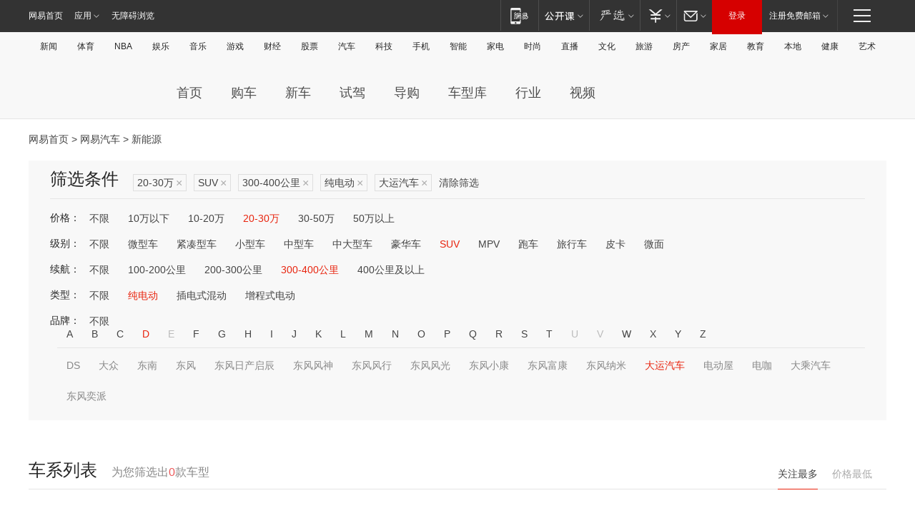

--- FILE ---
content_type: text/html;charset=GBK
request_url: http://product.auto.163.com/search_energy/brandName=20034@duration=300-400@energy=electric@price=20-30@type=suv/
body_size: 14010
content:
<!DOCTYPE HTML>
<!--[if IE 6 ]> <html id="ne_wrap" class="ne_ua_ie6 ne_ua_ielte8"> <![endif]-->
<!--[if IE 7 ]> <html id="ne_wrap" class="ne_ua_ie7 ne_ua_ielte8"> <![endif]-->
<!--[if IE 8 ]> <html id="ne_wrap" class="ne_ua_ie8 ne_ua_ielte8"> <![endif]-->
<!--[if IE 9 ]> <html id="ne_wrap" class="ne_ua_ie9"> <![endif]-->
<!--[if (gte IE 10)|!(IE)]><!--> <html id="ne_wrap"> <!--<![endif]-->
<head>
    <meta charset="gbk">
    <title>新能源_网易汽车</title>
    <link rel="dns-prefetch" href="//static.ws.126.net">
    <meta name="keywords" content="汽车,汽车网,买车,购车,评测,导购,报价,对比,口碑,汽车报价,国产汽车,大众汽车,丰田汽车,本田汽车,日产汽车," />
    <meta name="description" content="网易汽车_易乐车生活:为您提供最新最全汽车导购,汽车报价,汽车图片,汽车行情,汽车试驾,汽车评测,是服务于购车人群的汽车资讯门户" />
    <script>!function(){window.isNs9=document.documentElement.className.indexOf('ns9')!=-1,nsClsName=' ns12';if(isNs9){return};if(/\?narrow/.test(location.search)||screen.width/10<128&&document.documentElement.clientWidth==screen.width){isNs9=true;nsClsName=' ns9';}document.documentElement.className+=nsClsName;}()</script>
<link href="https://static.ws.126.net/163/f2e/auto/auto.base.2021.css?v7" rel="stylesheet" />
<script src="//static.ws.126.net/163/frontend/libs/antanalysis.min.js"></script>
<script src="//static.ws.126.net/163/frontend/antnest/NTM-3LSDEVVJ-1.js" async="async"></script>
<script src="//static.ws.126.net/f2e/lib/js/ne.js"></script>
<script src="//static.ws.126.net/cnews/js/ntes_jslib_1.x.js" charset="gb2312"></script>
<link href="//static.ws.126.net/163/f2e/auto/product_pc/elec_search//static/css/elec_search.css?ipzgcq" rel="stylesheet"/>
</head>
<body>
<!-- 公共黑色顶部 -->
<!-- /special/ntes_common_model/nte_commonnav2019.html -->



<link rel="stylesheet" href="https://static.ws.126.net/163/f2e/commonnav2019/css/commonnav_headcss-fad753559b.css"/>
<!-- urs -->
<script _keep="true" src="https://urswebzj.nosdn.127.net/webzj_cdn101/message.js" type="text/javascript"></script>
<div class="ntes_nav_wrap" id="js_N_NTES_wrap">
  <div class="ntes-nav" id="js_N_nav">
    <div class="ntes-nav-main clearfix">
            <div class="c-fl" id="js_N_nav_left">
        <a class="ntes-nav-index-title ntes-nav-entry-wide c-fl" href="https://www.163.com/" title="网易首页">网易首页</a>
        <!-- 应用 -->
        <div class="js_N_navSelect ntes-nav-select ntes-nav-select-wide ntes-nav-app  c-fl">
          <a href="https://www.163.com/#f=topnav" class="ntes-nav-select-title ntes-nav-entry-bgblack JS_NTES_LOG_FE">应用
            <em class="ntes-nav-select-arr"></em>
          </a>
          <div class="ntes-nav-select-pop">
            <ul class="ntes-nav-select-list clearfix">
              <li>
                <a href="https://m.163.com/newsapp/#f=topnav">
                  <span>
                    <em class="ntes-nav-app-newsapp">网易新闻</em>
                  </span>
                </a>
              </li>
              <li>
                <a href="https://open.163.com/#f=topnav">
                  <span>
                    <em class="ntes-nav-app-open">网易公开课</em>
                  </span>
                </a>
              </li>
              <li>
                <a href="https://daxue.163.com/offline/download.html">
                  <span>
                    <em class="ntes-nav-app-gaokaozhiyuan">网易高考智愿</em>
                  </span>
                </a>
              </li>
              <li>
                <a href="https://hongcai.163.com/?from=pcsy-button">
                  <span>
                    <em class="ntes-nav-app-hongcai">网易红彩</em>
                  </span>
                </a>
              </li>
              <li>
                <a href="https://u.163.com/aosoutbdbd8">
                  <span>
                    <em class="ntes-nav-app-yanxuan">网易严选</em>
                  </span>
                </a>
              </li>
              <li>
                <a href="https://mail.163.com/client/dl.html?from=mail46">
                  <span>
                    <em class="ntes-nav-app-mail">邮箱大师</em>
                  </span>
                </a>
              </li>
              <li class="last">
                <a href="https://study.163.com/client/download.htm?from=163app&utm_source=163.com&utm_medium=web_app&utm_campaign=business">
                  <span>
                    <em class="ntes-nav-app-study">网易云课堂</em>
                  </span>
                </a>
              </li>
            </ul>
          </div>
        </div>
      </div>
      <div class="c-fr">
        <!-- 片段开始 -->
        <div class="ntes-nav-quick-navigation">
          <a rel="noreferrer"class="ntes-nav-quick-navigation-btn" id="js_N_ntes_nav_quick_navigation_btn" target="_self">
            <em>快速导航
              <span class="menu1"></span>
              <span class="menu2"></span>
              <span class="menu3"></span>
            </em>
          </a>
          <div class="ntes-quicknav-pop" id="js_N_ntes_quicknav_pop">
            <div class="ntes-quicknav-list">
              <div class="ntes-quicknav-content">
                <ul class="ntes-quicknav-column ntes-quicknav-column-1">
                  <li>
                    <h3>
                      <a href="https://news.163.com">新闻</a>
                    </h3>
                  </li>
                  <li>
                    <a href="https://news.163.com/domestic">国内</a>
                  </li>
                  <li>
                    <a href="https://news.163.com/world">国际</a>
                  </li>
                  <li>
                    <a href="https://view.163.com">评论</a>
                  </li>
                  <li>
                    <a href="https://war.163.com">军事</a>
                  </li>
                  <li>
                    <a href="https://news.163.com/special/wangsansanhome/">王三三</a>
                  </li>
                </ul>
                <ul class="ntes-quicknav-column ntes-quicknav-column-2">
                  <li>
                    <h3>
                      <a href="https://sports.163.com">体育</a>
                    </h3>
                  </li>
                  <li>
                    <a href="https://sports.163.com/nba">NBA</a>
                  </li>
                  <li>
                    <a href="https://sports.163.com/cba">CBA</a>
                  </li>
                  <li>
                    <a href="https://sports.163.com/allsports">综合</a>
                  </li>
                  <li>
                    <a href="https://sports.163.com/zc">中超</a>
                  </li>
                  <li>
                    <a href="https://sports.163.com/world">国际足球</a>
                  </li>
                  <li>
                    <a href="https://sports.163.com/yc">英超</a>
                  </li>
                  <li>
                    <a href="https://sports.163.com/xj">西甲</a>
                  </li>
                  <li>
                    <a href="https://sports.163.com/yj">意甲</a>
                  </li>
                </ul>
                <ul class="ntes-quicknav-column ntes-quicknav-column-3">
                  <li>
                    <h3>
                      <a href="https://ent.163.com">娱乐</a>
                    </h3>
                  </li>
                  <li>
                    <a href="https://ent.163.com/star">明星</a>
                  </li>
                  <li>
                    <a href="https://ent.163.com/photo">图片</a>
                  </li>
                  <li>
                    <a href="https://ent.163.com/movie">电影</a>
                  </li>
                  <li>
                    <a href="https://ent.163.com/tv">电视</a>
                  </li>
                  <li>
                    <a href="https://ent.163.com/music">音乐</a>
                  </li>
                  <li>
                    <a href="https://ent.163.com/special/gsbjb/">稿事编辑部</a>
                  </li>
                  <li>
                    <a href="https://ent.163.com/special/focus_ent/">娱乐FOCUS</a>
                  </li>
                </ul>
                <ul class="ntes-quicknav-column ntes-quicknav-column-4">
                  <li>
                    <h3>
                      <a href="https://money.163.com">财经</a>
                    </h3>
                  </li>
                  <li>
                    <a href="https://money.163.com/stock">股票</a>
                  </li>
                  <li>
                    <a href="http://quotes.money.163.com/stock">行情</a>
                  </li>
                  <li>
                    <a href="https://money.163.com/ipo">新股</a>
                  </li>
                  <li>
                    <a href="https://money.163.com/finance">金融</a>
                  </li>
                  <li>
                    <a href="https://money.163.com/fund">基金</a>
                  </li>
                  <li>
                    <a href="https://biz.163.com">商业</a>
                  </li>
                  <li>
                    <a href="https://money.163.com/licai">理财</a>
                  </li>
                </ul>
                <ul class="ntes-quicknav-column ntes-quicknav-column-5">
                  <li>
                    <h3>
                      <a href="https://auto.163.com">汽车</a>
                    </h3>
                  </li>
                  <li>
                    <a href="https://auto.163.com/buy">购车</a>
                  </li>
                  <li>
                    <a href="https://auto.163.com/depreciate">行情</a>
                  </li>
                  <li>
                    <a href="http://product.auto.163.com">车型库</a>
                  </li>
                  <li>
                    <a href="https://auto.163.com/elec">新能源</a>
                  </li>
                  <li>
                    <a href="https://auto.163.com/news">行业</a>
                  </li>
                </ul>
                <ul class="ntes-quicknav-column ntes-quicknav-column-6">
                  <li>
                    <h3>
                      <a href="https://tech.163.com">科技</a>
                    </h3>
                  </li>
                  <li>
                    <a href="https://tech.163.com/telecom/">通信</a>
                  </li>
                  <li>
                    <a href="https://tech.163.com/it">IT</a>
                  </li>
                  <li>
                    <a href="https://tech.163.com/internet">互联网</a>
                  </li>
                  <li>
                    <a href="https://tech.163.com/special/chzt">特别策划</a>
                  </li>
                  <li>
                    <a href="https://tech.163.com/smart/">网易智能</a>
                  </li>
                  <li>
                    <a href="https://hea.163.com/">家电</a>
                  </li>
                </ul>
                <ul class="ntes-quicknav-column ntes-quicknav-column-7">
                  <li>
                    <h3>
                      <a href="https://fashion.163.com">时尚</a>
                    </h3>
                  </li>
                  <li>
                    <a href="https://baby.163.com">亲子</a>
                  </li>
                  <li>
                    <a href="https://fashion.163.com/art">艺术</a>
                  </li>
                </ul>
                <ul class="ntes-quicknav-column ntes-quicknav-column-8">
                  <li>
                    <h3>
                      <a href="https://mobile.163.com">手机</a>
                      <span>/</span>
                      <a href="https://digi.163.com/">数码</a>
                    </h3>
                  </li>
                  <li>
                    <a href="https://tech.163.com/special/ydhlw">移动互联网</a>
                  </li>
                  <li>
                    <a href="https://mobile.163.com/special/jqkj_list/">惊奇科技</a>
                  </li>
                  <li>
                    <a href="https://mobile.163.com/special/cpshi_list/">易评机</a>
                  </li>
                </ul>
                <ul class="ntes-quicknav-column ntes-quicknav-column-9">
                  <li>
                    <h3>
                      <a href="https://house.163.com">房产</a>
                      <span>/</span>
                      <a href="https://home.163.com">家居</a>
                    </h3>
                  </li>
                  <li>
                    <a href="https://bj.house.163.com">北京房产</a>
                  </li>
                  <li>
                    <a href="https://sh.house.163.com">上海房产</a>
                  </li>
                  <li>
                    <a href="https://gz.house.163.com">广州房产</a>
                  </li>
                  <li>
                    <a href="https://house.163.com/city">全部分站</a>
                  </li>
                  <li>
                    <a href="https://xf.house.163.com">楼盘库</a>
                  </li>
                  <li>
                    <a href="https://home.163.com/jiaju/">家具</a>
                  </li>
                  <li>
                    <a href="https://home.163.com/weiyu/">卫浴</a>
                  </li>
                </ul>
                <ul class="ntes-quicknav-column ntes-quicknav-column-10">
                  <li>
                    <h3>
                      <a href="https://travel.163.com">旅游</a>
                    </h3>
                  </li>
                  <li>
                    <a href="https://travel.163.com/outdoor">自驾露营</a>
                  </li>
                  <li>
                    <a href="https://travel.163.com/food">美食</a>
                  </li>
                </ul>
                <ul class="ntes-quicknav-column ntes-quicknav-column-11">
                  <li>
                    <h3>
                      <a href="https://edu.163.com">教育</a>
                    </h3>
                  </li>
                  <li>
                    <a href="https://edu.163.com/yimin">移民</a>
                  </li>
                  <li>
                    <a href="https://edu.163.com/liuxue">留学</a>
                  </li>
                  <li>
                    <a href="https://edu.163.com/en">外语</a>
                  </li>
                  <li>
                    <a href="https://edu.163.com/gaokao">高考</a>
                  </li>
                </ul>
                <div class="ntes-nav-sitemap">
                  <a href="https://sitemap.163.com/">
                    <i></i>查看网易地图</a>
                </div>
              </div>
            </div>
          </div>
        </div>
        <div class="c-fr">
          <div class="c-fl" id="js_N_navLoginBefore">
            <div id="js_N_navHighlight" class="js_loginframe ntes-nav-login ntes-nav-login-normal">
              <a href="https://reg.163.com/" class="ntes-nav-login-title" id="js_N_nav_login_title">登录</a>
              <div class="ntes-nav-loginframe-pop" id="js_N_login_wrap">
                <!--加载登陆组件-->
              </div>
            </div>
            <div class="js_N_navSelect ntes-nav-select ntes-nav-select-wide  JS_NTES_LOG_FE c-fl">
              <a class="ntes-nav-select-title ntes-nav-select-title-register" href="https://mail.163.com/register/index.htm?from=163navi&regPage=163">注册免费邮箱
                <em class="ntes-nav-select-arr"></em>
              </a>
              <div class="ntes-nav-select-pop">
                <ul class="ntes-nav-select-list clearfix" style="width:210px;">
                  <li>
                    <a href="https://reg1.vip.163.com/newReg1/reg?from=new_topnav&utm_source=new_topnav">
                      <span style="width:190px;">注册VIP邮箱（特权邮箱，付费）</span>
                    </a>
                  </li>
                  <li class="last JS_NTES_LOG_FE">
                    <a href="https://mail.163.com/client/dl.html?from=mail46">
                      <span style="width:190px;">免费下载网易官方手机邮箱应用</span>
                    </a>
                  </li>
                </ul>
              </div>
            </div>
          </div>
          <div class="c-fl" id="js_N_navLoginAfter" style="display:none">
            <div id="js_N_logined_warp" class="js_N_navSelect ntes-nav-select ntes-nav-logined JS_NTES_LOG_FE">
              <a class="ntes-nav-select-title ntes-nav-logined-userinfo">
                <span id="js_N_navUsername" class="ntes-nav-logined-username"></span>
                <em class="ntes-nav-select-arr"></em>
              </a>
              <div id="js_login_suggest_wrap" class="ntes-nav-select-pop">
                <ul id="js_logined_suggest" class="ntes-nav-select-list clearfix"></ul>
              </div>
            </div>
            <a class="ntes-nav-entry-wide c-fl" target="_self" id="js_N_navLogout">安全退出</a>
          </div>
        </div>
        <ul class="ntes-nav-inside">
          <li>
            <div class="js_N_navSelect ntes-nav-select c-fl">
              <a href="https://www.163.com/newsapp/#f=163nav" class="ntes-nav-mobile-title ntes-nav-entry-bgblack">
                <em class="ntes-nav-entry-mobile">移动端</em>
              </a>
              <div class="qrcode-img">
                <a href="https://www.163.com/newsapp/#f=163nav">
                  <img src="//static.ws.126.net/f2e/include/common_nav/images/topapp.jpg">
                </a>
              </div>
            </div>
          </li>
          <li>
            <div class="js_N_navSelect ntes-nav-select c-fl">
              <a id="js_love_url" href="https://open.163.com/#ftopnav0" class="ntes-nav-select-title ntes-nav-select-title-huatian ntes-nav-entry-bgblack">
                <em class="ntes-nav-entry-huatian">网易公开课</em>
                <em class="ntes-nav-select-arr"></em>
                <span class="ntes-nav-msg">
                  <em class="ntes-nav-msg-num"></em>
                </span>
              </a>
              <div class="ntes-nav-select-pop ntes-nav-select-pop-huatian">
                <ul class="ntes-nav-select-list clearfix">
                  <li>
                    <a href="https://open.163.com/ted/#ftopnav1">
                      <span>TED</span>
                    </a>
                  </li>
                  <li>
                    <a href="https://open.163.com/cuvocw/#ftopnav2">
                      <span>中国大学视频公开课</span>
                    </a>
                  </li>
                  <li>
                    <a href="https://open.163.com/ocw/#ftopnav3">
                      <span>国际名校公开课</span>
                    </a>
                  </li>
                  <li>
                    <a href="https://open.163.com/appreciation/#ftopnav4">
                      <span>赏课·纪录片</span>
                    </a>
                  </li>
                  <li>
                    <a href="https://vip.open.163.com/#ftopnav5">
                      <span>付费精品课程</span>
                    </a>
                  </li>
                  <li>
                    <a href="https://open.163.com/special/School/beida.html#ftopnav6">
                      <span>北京大学公开课</span>
                    </a>
                  </li>
                  <li class="last">
                    <a href="https://open.163.com/newview/movie/courseintro?newurl=ME7HSJR07#ftopnav7">
                      <span>英语课程学习</span>
                    </a>
                  </li>
                </ul>
              </div>
            </div>
          </li>
          <li>
            <div class="js_N_navSelect ntes-nav-select c-fl">
              <a id="js_lofter_icon_url" href="https://you.163.com/?from=web_fc_menhu_xinrukou_1" class="ntes-nav-select-title ntes-nav-select-title-lofter ntes-nav-entry-bgblack">
                <em class="ntes-nav-entry-lofter">网易严选</em>
                <em class="ntes-nav-select-arr"></em>
                <span class="ntes-nav-msg" id="js_N_navLofterMsg">
                  <em class="ntes-nav-msg-num"></em>
                </span>
              </a>
              <div class="ntes-nav-select-pop ntes-nav-select-pop-lofter">
                <ul id="js_lofter_pop_url" class="ntes-nav-select-list clearfix">
                  <li>
                    <a href="https://act.you.163.com/act/pub/ABuyLQKNmKmK.html?from=out_ynzy_xinrukou_2">
                      <span>新人特价</span>
                    </a>
                  </li>
                  <li>
                    <a href="https://you.163.com/topic/v1/pub/Pew1KBH9Au.html?from=out_ynzy_xinrukou_3">
                      <span>9.9专区</span>
                    </a>
                  </li>
                  <li>
                    <a href="https://you.163.com/item/newItemRank?from=out_ynzy_xinrukou_4">
                      <span>新品热卖</span>
                    </a>
                  </li>
                  <li>
                    <a href="https://you.163.com/item/recommend?from=out_ynzy_xinrukou_5">
                      <span>人气好物</span>
                    </a>
                  </li>
                  <li>
                    <a href="https://you.163.com/item/list?categoryId=1005000&from=out_ynzy_xinrukou_7">
                      <span>居家生活</span>
                    </a>
                  </li>
                  <li>
                    <a href="https://you.163.com/item/list?categoryId=1010000&from=out_ynzy_xinrukou_8">
                      <span>服饰鞋包</span>
                    </a>
                  </li>
                  <li>
                    <a href="https://you.163.com/item/list?categoryId=1011000&from=out_ynzy_xinrukou_9">
                      <span>母婴亲子</span>
                    </a>
                  </li>
                  <li class="last">
                    <a href="https://you.163.com/item/list?categoryId=1005002&from=out_ynzy_xinrukou_10">
                      <span>美食酒水</span>
                    </a>
                  </li>
                </ul>
              </div>
            </div>
          </li>
          <li>
            <div class="js_N_navSelect ntes-nav-select c-fl">
              <a href="https://ecard.163.com/" class="ntes-nav-select-title
        ntes-nav-select-title-money ntes-nav-entry-bgblack">
                <em class="ntes-nav-entry-money">支付</em>
                <em class="ntes-nav-select-arr"></em>
              </a>
              <div class="ntes-nav-select-pop ntes-nav-select-pop-temp">
                <ul class="ntes-nav-select-list clearfix">
                  <li>
                    <a href="https://ecard.163.com/#f=topnav">
                      <span>一卡通充值</span>
                    </a>
                  </li>
                  <li>
                    <a href="https://ecard.163.com/script/index#f=topnav">
                      <span>一卡通购买</span>
                    </a>
                  </li>
                  <li>
                    <a href="https://epay.163.com/">
                      <span>我的网易支付</span>
                    </a>
                  </li>
                  <li>
                    <a href="https://3c.163.com/?from=wangyimenhu16">
                      <span>网易智造</span>
                    </a>
                  </li>
                  <li class="last">
                    <a href="https://globalpay.163.com/home">
                      <span>网易跨境支付</span>
                    </a>
                  </li>
                </ul>
              </div>
            </div>
          </li>
          <li>
            <div class="js_N_navSelect ntes-nav-select c-fl">
              <a id="js_mail_url" rel="noreferrer"class="ntes-nav-select-title
        ntes-nav-select-title-mail ntes-nav-entry-bgblack">
                <em class="ntes-nav-entry-mail">邮箱</em>
                <em class="ntes-nav-select-arr"></em>
                <span class="ntes-nav-msg" id="js_N_navMailMsg">
                  <em class="ntes-nav-msg-num" id="js_N_navMailMsgNum"></em>
                </span>
              </a>
              <div class="ntes-nav-select-pop ntes-nav-select-pop-mail">
                <ul class="ntes-nav-select-list clearfix">
                  <li>
                    <a href="https://email.163.com/#f=topnav">
                      <span>免费邮箱</span>
                    </a>
                  </li>
                  <li>
                    <a href="https://vipmail.163.com/#f=topnav">
                      <span>VIP邮箱</span>
                    </a>
                  </li>
                  <li>
                    <a href="https://qiye.163.com/?from=NetEase163top">
                      <span>企业邮箱</span>
                    </a>
                  </li>
                  <li>
                    <a href="https://mail.163.com/register/index.htm?from=ntes_nav&regPage=163">
                      <span>免费注册</span>
                    </a>
                  </li>
                  <li class="last">
                    <a href="https://mail.163.com/dashi/dlpro.html?from=mail46">
                      <span>客户端下载</span>
                    </a>
                  </li>
                </ul>
              </div>
            </div>
          </li>
        </ul>
      </div>
    </div>
  </div>
</div>
<script src="https://static.ws.126.net/163/f2e/commonnav2019/js/commonnav_headjs-d6073b0f5a.js"></script>


<div class="auto_header">
	<div class="container">
		<!-- 公共二级导航 -->
		<!-- /special/ntes_common_model/site_subnav2019.html -->

<div class="N-nav-channel JS_NTES_LOG_FE" data-module-name="xwwzy_11_headdaohang">
    <a class="first" href="https://news.163.com/">新闻</a><a href="https://sports.163.com/">体育</a><a href="https://sports.163.com/nba/">NBA</a><a href="https://ent.163.com/">娱乐</a><a href="https://ent.163.com/music/">音乐</a><a href="https://tech.163.com/game/">游戏</a><a href="https://money.163.com/">财经</a><a href="https://money.163.com/stock/">股票</a><a id="_link_auto" href="https://auto.163.com/">汽车</a><a href="https://tech.163.com/">科技</a><a href="https://mobile.163.com/">手机</a><a href="https://tech.163.com/smart/">智能</a><a href="https://hea.163.com/">家电</a><a href="https://fashion.163.com/">时尚</a><a href="https://v.163.com/">直播</a><a href="https://culture.163.com/">文化</a><a href="https://travel.163.com/">旅游</a><a id="houseUrl" href="https://house.163.com/">房产</a><a href="https://home.163.com/" id="homeUrl">家居</a><a href="https://edu.163.com/">教育</a><a id="_link_game" href="https://news.163.com/">本地</a><a href="https://jiankang.163.com/">健康</a><a class="last" href="https://art.163.com/">艺术</a>
</div>
<!-- 游戏替换为本地，并定向 0310-->
<!-- 配置定向城市 -->
<script type="text/javascript" _keep="true">
var HouseNavBendiTxt = {
    "province": [
        {
            "name": "北京市",
            "shortName": "北京",
            "url":"https://bj.news.163.com/"
        },
        {
            "name": "上海市",
            "shortName": "上海",
            "url":"https://sh.news.163.com/"
        },
        {
            "name": "天津市",
            "shortName": "天津",
            "url":"https://tj.news.163.com/"
        },
        {
            "name": "广东省",
            "shortName": "广东",
            "url":"https://gd.news.163.com/"
        },
        {
            "name": "江苏省",
            "shortName": "江苏",
            "url":"https://js.news.163.com/"
        },
        {
            "name": "浙江省",
            "shortName": "浙江",
            "url":"https://zj.news.163.com/"
        },
        {
            "name": "四川省",
            "shortName": "四川",
            "url":"https://sc.news.163.com/"
        },
        {
            "name": "黑龙江省",
            "shortName": "黑龙江",
            "url":"https://hlj.news.163.com/"
        },
        {
            "name": "吉林省",
            "shortName": "吉林",
            "url":"https://jl.news.163.com/"
        },
        {
            "name": "辽宁省",
            "shortName": "辽宁",
            "url":"https://liaoning.news.163.com/"
        },
        {
            "name": "内蒙古自治区",
            "shortName": "内蒙古",
            "url":"https://hhht.news.163.com/"
        },
        {
            "name": "河北省",
            "shortName": "河北",
            "url":"https://hebei.news.163.com/"
        },
        {
            "name": "河南省",
            "shortName": "河南",
            "url":"https://henan.163.com/"
        },
        {
            "name": "山东省",
            "shortName": "山东",
            "url":"https://sd.news.163.com/"
        },
        {
            "name": "陕西省",
            "shortName": "陕西",
            "url":"https://shanxi.news.163.com/"
        },
        {
            "name": "甘肃省",
            "shortName": "甘肃",
            "url":"https://gs.news.163.com/"
        },
        {
            "name": "宁夏回族自治区",
            "shortName": "宁夏",
            "url":"https://ningxia.news.163.com/"
        },
        {
            "name": "新疆维吾尔自治区",
            "shortName": "新疆",
            "url":"https://xj.news.163.com/"
        },
        {
            "name": "安徽省",
            "shortName": "安徽",
            "url":"https://ah.news.163.com/"
        },
        {
            "name": "福建省",
            "shortName": "福建",
            "url":"https://fj.news.163.com/"
        },
        {
            "name": "广西壮族自治区",
            "shortName": "广西",
            "url":"https://gx.news.163.com/"
        },
        {
            "name": "重庆市",
            "shortName": "重庆",
            "url":"https://chongqing.163.com/"
        },
        {
            "name": "湖北省",
            "shortName": "湖北",
            "url":"https://hb.news.163.com/"
        },
        {
            "name": "江西省",
            "shortName": "江西",
            "url":"https://jx.news.163.com/"
        },
        {
            "name": "海南省",
            "shortName": "海南",
            "url":"https://hn.news.163.com/"
        },
        {
            "name": "贵州省",
            "shortName": "贵州",
            "url":"https://gz.news.163.com/"
        },
        {
            "name": "云南省",
            "shortName": "云南",
            "url":"https://yn.news.163.com/"
        },
        {
            "name": "山西省",
            "shortName": "山西",
            "url":"https://sx.news.163.com"
        },
        {
            "name": "西藏自治区",
            "shortName": "北京",
            "url":"https://bj.news.163.com/"
        },
        {
            "name": "香港特别行政区",
            "shortName": "广东",
            "url":"https://gd.news.163.com/"
        },
        {
            "name": "澳门特别行政区",
            "shortName": "广东",
            "url":"https://gd.news.163.com/"
        },
        {
            "name": "台湾省",
            "shortName": "广东",
            "url":"https://gd.news.163.com/"
        },
        {
            "name": "天津市",
            "shortName": "北京",
            "url":"https://bj.news.163.com/"
        },
        {
            "name": "青海省",
            "shortName": "北京",
            "url":"https://bj.news.163.com/"
        }
    ],
    "city": [
        {
            "name": "大连市",
            "shortName": "大连",
            "url":"https://dl.news.163.com"
        },
        {
            "name": "青岛市",
            "shortName": "青岛",
            "url":"https://qingdao.news.163.com"
        },
        {
            "name": "宁波市",
            "shortName": "宁波",
            "url":"https://zj.news.163.com/ningbo/"
        },
        {
            "name": "厦门市",
            "shortName": "厦门",
            "url":"https://xiamen.news.163.com"
        },
        {
            "name": "深圳市",
            "shortName": "深圳",
            "url":"https://shenzhen.news.163.com/"
        }
    ],
    "defalt": {
            "name": "",
            "shortName": "本地",
            "url":"https://news.163.com/"
        }
};
</script>
<script type="text/javascript" _keep="true">
            (function(){
                //本地设置定向省份
                function setBendiName(){
                    var js_nav_bendi = document.getElementById("_link_game");
                    var cityname = "";
                    var cityurl = "";
                    var _loc = window.localAddress;
                    if(!js_nav_bendi)
                        return;
                    if(HouseNavBendiTxt.city && _loc){
                        var citylist = HouseNavBendiTxt.city;
                        var localcity = _loc.city;
                        for(var i=0;i<citylist.length;i++){
                            if(citylist[i].name.indexOf(localcity) != -1){
                                cityname = citylist[i].shortName;
                                cityurl = citylist[i].url;
                                break;
                            }
                        }
                    }
                    if(cityname == "" && cityurl == "" && HouseNavBendiTxt.province && _loc){
                        var provincelist = HouseNavBendiTxt.province;
                        var localprovince = _loc.province;
                        for(var i=0;i<provincelist.length;i++){
                            if(provincelist[i].name.indexOf(localprovince) != -1){
                                cityname = provincelist[i].shortName;
                                cityurl = provincelist[i].url;
                                break;
                            }
                        }
                    }
                    if(js_nav_bendi && cityname != "" && cityurl != ""){
                        js_nav_bendi.innerHTML = cityname;
                        js_nav_bendi.href = cityurl;
                    }
                    if(js_nav_bendi && cityname == "" && cityurl == ""){
                        js_nav_bendi.innerHTML = "本地";
                        js_nav_bendi.href = "https://news.163.com";
                    }
                }
                
                if(window.HouseNavBendiTxt && window.NTESCommonNavigator){
                    var utils = NTESCommonNavigator.utils;
                    utils.jsonp("https://ipservice.ws.126.net/locate/api/getLocByIp", {}, function(res){
                        if(res && res.result){
                            window.localAddress = res.result;
                            setBendiName();
                        }
                    });
                }
            })();
        </script>

		<!-- LOGO、搜索 -->
		<!-- <div class="auto-channel clearfix">
			<div class="auto_logo">
				<a href="https://auto.163.com/" title="网易汽车">网易汽车</a>
			</div> -->
			<!--include virtual="/auto_pc_common/auto_search.html" -->
		<!-- </div> -->

		<!-- 频道导航 -->
		<script>var currentNav = '新能源';</script>
		<!-- /special/sp/2016channel_menu.html -->

<div class="auto-nav">
  <div class="auto-logo"><img src="https://fps-pro.ws.126.net/fps-pro/frontends/auto_index_2025/index/images/auto_logo.png" alt="" /></div>
  <ul class="auto-nav-list">
    <li class="nav-item "><a href="https://auto.163.com/">首页</a></li>
    <li class="nav-item "><a href="https://auto.163.com/buy">购车</a></li>
    <li class="nav-item "><a href="https://auto.163.com/newcar">新车</a></li>
    <li class="nav-item "><a href="https://auto.163.com/test">试驾</a></li>
    <li class="nav-item "><a href="https://auto.163.com/guide">导购</a></li>
    <li class="nav-item "><a href="https://product.auto.163.com/#DQ2001">车型库</a></li>
    <li class="nav-item "><a href="https://auto.163.com/news">行业</a></li>
    <li class="nav-item "><a href="https://auto.163.com/video">视频</a></li>
  </ul>
</div>
<style>
  .auto-nav {
    width: 1200px;
    height: 36px;
    margin: 26px auto 18px auto;
  }
  .auto-nav .auto-logo {
    float: left;
    width: 167px;
    height: 36px;
  }
  .auto-nav .auto-logo img {
    background: transparent;
    width: 100%;
    height: 100%;
  }
  .auto-nav .auto-nav-list {
    float: left;
    margin-left: 20px;
  }
  .auto-nav .auto-nav-list .nav-item {
    float: left;
  }
  .auto-nav .auto-nav-list .nav-item a {
    display: block;
    padding: 0 20px;
    font-size: 18px;
    line-height: 36px;
    font-weight: 400;
    color: #4e4e4e;
	text-decoration: none;
  }
  .auto-nav .auto-nav-list .nav-item:hover a {
    background-color: #eee;
  }
  .auto-nav .auto-nav-list .nav-item.active a {
    color: #e10000;
  }
  .auto-nav .auto-nav-list .nav-item a.active {
    color: #e10000;
  }
</style>

<script>
	(function($){
		if($==undefined) return;
		var curNav = window['currentNav'];
		var tagA = $('.auto-nav .nav-item a');

		for (var i = 0; i < tagA.length; i++) {
			if(tagA[i].hostname=='auto.163.com') continue;
			if(curNav){
				if(tagA[i].innerHTML==curNav){
					$(tagA[i]).addClass('active');
					break;
				}
				continue;
			}
			if(tagA[i].hostname==location.hostname && location.pathname.indexOf(tagA[i].pathname)!=-1){
				$(tagA[i]).addClass('active');
				break;
			}
		}
	})(window['jQuery']||window['NE']);
</script>
	</div>
</div>

<div class="container clearfix">
    <!--  -->

    <!-- 面包屑 -->
    <div class="auto-cur-location">
        <a href="https://www.163.com/" title="网易首页">网易首页</a> &gt;
        <a href="https://auto.163.com/" title="网易汽车">网易汽车</a> &gt; 新能源
    </div>

    <!-- 筛选条件 -->
	<div class="search-box">
    <div class="hd">
        <p class="c-t">筛选条件</p>
        <div class="c-tag">
            <dl>
                                 <dd class="clearfix">                      
                                                    <a href="/search_energy/brandName=20034@duration=300-400@energy=electric@type=suv/">20-30万<span>×</span></a>
                                                    <a href="/search_energy/brandName=20034@duration=300-400@energy=electric@price=20-30/">SUV<span>×</span></a>
                                                    <a href="/search_energy/brandName=20034@energy=electric@price=20-30@type=suv/">300-400公里<span>×</span></a>
                                                    <a href="/search_energy/brandName=20034@duration=300-400@price=20-30@type=suv/">纯电动<span>×</span></a>
                                                    <a href="/search_energy/duration=300-400@energy=electric@price=20-30@type=suv/">大运汽车<span>×</span></a>
                                                <a class="empty" href="/search_energy/">清除筛选</a>
                 </dd>
                            </dl>
        </div>

        
    </div>

    <!-- 列表 -->
    <div class="bd j-search-bd">
        <input type="hidden" value="20-30" id="j-search-price">
        <input type="hidden" value="suv" id="j-search-type">
        <input type="hidden" value="300-400" id="j-search-duration">        
        <input type="hidden" value="electric" id="j-search-energy">
        <input type="hidden" value="20034" id="j-search-brandName">
                        <dl>
            <dt>价格：</dt>
            <dd class="clearfix">            	
                            <a href="/search_energy/brandName=20034@duration=300-400@energy=electric@type=suv/" >不限</a>
                            <a href="/search_energy/brandName=20034@duration=300-400@energy=electric@price=below10@type=suv/" >10万以下</a>
                            <a href="/search_energy/brandName=20034@duration=300-400@energy=electric@price=10-20@type=suv/" >10-20万</a>
                            <a href="/search_energy/brandName=20034@duration=300-400@energy=electric@price=20-30@type=suv/" class="active">20-30万</a>
                            <a href="/search_energy/brandName=20034@duration=300-400@energy=electric@price=30-50@type=suv/" >30-50万</a>
                            <a href="/search_energy/brandName=20034@duration=300-400@energy=electric@price=above50@type=suv/" >50万以上</a>
                        </dd>
        </dl>
                              <dl>
            <dt>级别：</dt>
            <dd class="clearfix">            	
                            <a href="/search_energy/brandName=20034@duration=300-400@energy=electric@price=20-30/" >不限</a>
                            <a href="/search_energy/brandName=20034@duration=300-400@energy=electric@price=20-30@type=mini/" >微型车</a>
                            <a href="/search_energy/brandName=20034@duration=300-400@energy=electric@price=20-30@type=compact/" >紧凑型车</a>
                            <a href="/search_energy/brandName=20034@duration=300-400@energy=electric@price=20-30@type=smart/" >小型车</a>
                            <a href="/search_energy/brandName=20034@duration=300-400@energy=electric@price=20-30@type=middle/" >中型车</a>
                            <a href="/search_energy/brandName=20034@duration=300-400@energy=electric@price=20-30@type=large/" >中大型车</a>
                            <a href="/search_energy/brandName=20034@duration=300-400@energy=electric@price=20-30@type=luxury/" >豪华车</a>
                            <a href="/search_energy/brandName=20034@duration=300-400@energy=electric@price=20-30@type=suv/" class="active">SUV</a>
                            <a href="/search_energy/brandName=20034@duration=300-400@energy=electric@price=20-30@type=mpv/" >MPV</a>
                            <a href="/search_energy/brandName=20034@duration=300-400@energy=electric@price=20-30@type=race/" >跑车</a>
                            <a href="/search_energy/brandName=20034@duration=300-400@energy=electric@price=20-30@type=trav/" >旅行车</a>
                            <a href="/search_energy/brandName=20034@duration=300-400@energy=electric@price=20-30@type=pcar/" >皮卡</a>
                            <a href="/search_energy/brandName=20034@duration=300-400@energy=electric@price=20-30@type=mb/" >微面</a>
                        </dd>
        </dl>
                              <dl>
            <dt>续航：</dt>
            <dd class="clearfix">            	
                            <a href="/search_energy/brandName=20034@energy=electric@price=20-30@type=suv/" >不限</a>
                            <a href="/search_energy/brandName=20034@duration=100-200@energy=electric@price=20-30@type=suv/" >100-200公里</a>
                            <a href="/search_energy/brandName=20034@duration=200-300@energy=electric@price=20-30@type=suv/" >200-300公里</a>
                            <a href="/search_energy/brandName=20034@duration=300-400@energy=electric@price=20-30@type=suv/" class="active">300-400公里</a>
                            <a href="/search_energy/brandName=20034@duration=above400@energy=electric@price=20-30@type=suv/" >400公里及以上</a>
                        </dd>
        </dl>
                              <dl>
            <dt>类型：</dt>
            <dd class="clearfix">            	
                            <a href="/search_energy/brandName=20034@duration=300-400@price=20-30@type=suv/" >不限</a>
                            <a href="/search_energy/brandName=20034@duration=300-400@energy=electric@price=20-30@type=suv/" class="active">纯电动</a>
                            <a href="/search_energy/brandName=20034@duration=300-400@energy=plugh@price=20-30@type=suv/" >插电式混动</a>
                            <a href="/search_energy/brandName=20034@duration=300-400@energy=zcse@price=20-30@type=suv/" >增程式电动</a>
                        </dd>
        </dl>
                              <dl>
            <dt>品牌：</dt>
            <dd class="clearfix">
            	                <a  href="/search_energy/duration=300-400@energy=electric@price=20-30@type=suv/" >不限</a>                
                                <div class="a-list">
                    <div class="btn-letter">
                                        <a id="A" >A</a>
                                        <a id="B" >B</a>
                                        <a id="C" >C</a>
                                        <a id="D"                         class="active"
                    >D</a>
                                        <a id="E"                         class="disable"
                    >E</a>
                                        <a id="F" >F</a>
                                        <a id="G" >G</a>
                                        <a id="H" >H</a>
                                        <a id="I" >I</a>
                                        <a id="J" >J</a>
                                        <a id="K" >K</a>
                                        <a id="L" >L</a>
                                        <a id="M" >M</a>
                                        <a id="N" >N</a>
                                        <a id="O" >O</a>
                                        <a id="P" >P</a>
                                        <a id="Q" >Q</a>
                                        <a id="R" >R</a>
                                        <a id="S" >S</a>
                                        <a id="T" >T</a>
                                        <a id="U"                         class="disable"
                    >U</a>
                                        <a id="V"                         class="disable"
                    >V</a>
                                        <a id="W" >W</a>
                                        <a id="X" >X</a>
                                        <a id="Y" >Y</a>
                                        <a id="Z" >Z</a>
                                        </div>                                    
                    <div class="letter-cont">
                                                                        	<div class="item">
                                                                             <a href="/search_energy/brandName=20256@duration=300-400@energy=electric@price=20-30@type=suv/" >AITO</a>                             
                                                     <a href="/search_energy/brandName=1685@duration=300-400@energy=electric@price=20-30@type=suv/" >奥迪</a>                             
                                                     <a href="/search_energy/brandName=19021@duration=300-400@energy=electric@price=20-30@type=suv/" >埃安</a>                             
                                                     <a href="/search_energy/brandName=19106@duration=300-400@energy=electric@price=20-30@type=suv/" >爱驰</a>                             
                                                     <a href="/search_energy/brandName=20277@duration=300-400@energy=electric@price=20-30@type=suv/" >阿维塔</a>                             
                                                     <a href="/search_energy/brandName=1684@duration=300-400@energy=electric@price=20-30@type=suv/" >阿斯顿·马丁</a>                             
                                                     <a href="/search_energy/brandName=18719@duration=300-400@energy=electric@price=20-30@type=suv/" >ARCFOX极狐</a>                             
                                                     <a href="/search_energy/brandName=18791@duration=300-400@energy=electric@price=20-30@type=suv/" >艾康尼克</a>                             
                                                </div>                         
                                                                        	<div class="item">
                                                                             <a href="/search_energy/brandName=1694@duration=300-400@energy=electric@price=20-30@type=suv/" >奔驰</a>                             
                                                     <a href="/search_energy/brandName=1686@duration=300-400@energy=electric@price=20-30@type=suv/" >宝马</a>                             
                                                     <a href="/search_energy/brandName=15231@duration=300-400@energy=electric@price=20-30@type=suv/" >宝骏</a>                             
                                                     <a href="/search_energy/brandName=1693@duration=300-400@energy=electric@price=20-30@type=suv/" >保时捷</a>                             
                                                     <a href="/search_energy/brandName=1690@duration=300-400@energy=electric@price=20-30@type=suv/" >别克</a>                             
                                                     <a href="/search_energy/brandName=1688@duration=300-400@energy=electric@price=20-30@type=suv/" >本田</a>                             
                                                     <a href="/search_energy/brandName=1689@duration=300-400@energy=electric@price=20-30@type=suv/" >标致</a>                             
                                                     <a href="/search_energy/brandName=1687@duration=300-400@energy=electric@price=20-30@type=suv/" >奔腾</a>                             
                                                     <a href="/search_energy/brandName=18326@duration=300-400@energy=electric@price=20-30@type=suv/" >宝沃</a>                             
                                                     <a href="/search_energy/brandName=1654@duration=300-400@energy=electric@price=20-30@type=suv/" >比亚迪</a>                             
                                                     <a href="/search_energy/brandName=1691@duration=300-400@energy=electric@price=20-30@type=suv/" >宾利</a>                             
                                                     <a href="/search_energy/brandName=16890@duration=300-400@energy=electric@price=20-30@type=suv/" >北京汽车</a>                             
                                                     <a href="/search_energy/brandName=17951@duration=300-400@energy=electric@price=20-30@type=suv/" >北汽新能源</a>                             
                                                     <a href="/search_energy/brandName=10096@duration=300-400@energy=electric@price=20-30@type=suv/" >北汽制造</a>                             
                                                     <a href="/search_energy/brandName=1675@duration=300-400@energy=electric@price=20-30@type=suv/" >北汽昌河</a>                             
                                                     <a href="/search_energy/brandName=16329@duration=300-400@energy=electric@price=20-30@type=suv/" >北汽威旺</a>                             
                                                     <a href="/search_energy/brandName=19258@duration=300-400@energy=electric@price=20-30@type=suv/" >北京清行</a>                             
                                                     <a href="/search_energy/brandName=16301@duration=300-400@energy=electric@price=20-30@type=suv/" >宝马i</a>                             
                                                </div>                         
                                                                        	<div class="item">
                                                                             <a href="/search_energy/brandName=1653@duration=300-400@energy=electric@price=20-30@type=suv/" >长城</a>                             
                                                     <a href="/search_energy/brandName=1695@duration=300-400@energy=electric@price=20-30@type=suv/" >长安</a>                             
                                                     <a href="/search_energy/brandName=20316@duration=300-400@energy=electric@price=20-30@type=suv/" >长安深蓝</a>                             
                                                     <a href="/search_energy/brandName=19620@duration=300-400@energy=electric@price=20-30@type=suv/" >长安新能源</a>                             
                                                     <a href="/search_energy/brandName=16159@duration=300-400@energy=electric@price=20-30@type=suv/" >长安欧尚</a>                             
                                                     <a href="/search_energy/brandName=18849@duration=300-400@energy=electric@price=20-30@type=suv/" >长安凯程</a>                             
                                                     <a href="/search_energy/brandName=20092@duration=300-400@energy=electric@price=20-30@type=suv/" >创维汽车</a>                             
                                                     <a href="/search_energy/brandName=18057@duration=300-400@energy=electric@price=20-30@type=suv/" >成功</a>                             
                                                     <a href="/search_energy/brandName=20494@duration=300-400@energy=electric@price=20-30@type=suv/" >长安启源</a>                             
                                                </div>                         
                                                                        	<div class="item current">
                                                                             <a href="/search_energy/brandName=16658@duration=300-400@energy=electric@price=20-30@type=suv/" >DS</a>                             
                                                     <a href="/search_energy/brandName=1698@duration=300-400@energy=electric@price=20-30@type=suv/" >大众</a>                             
                                                     <a href="/search_energy/brandName=1662@duration=300-400@energy=electric@price=20-30@type=suv/" >东南</a>                             
                                                     <a href="/search_energy/brandName=1700@duration=300-400@energy=electric@price=20-30@type=suv/" >东风</a>                             
                                                     <a href="/search_energy/brandName=16019@duration=300-400@energy=electric@price=20-30@type=suv/" >东风日产启辰</a>                             
                                                     <a href="/search_energy/brandName=4888@duration=300-400@energy=electric@price=20-30@type=suv/" >东风风神</a>                             
                                                     <a href="/search_energy/brandName=16619@duration=300-400@energy=electric@price=20-30@type=suv/" >东风风行</a>                             
                                                     <a href="/search_energy/brandName=18490@duration=300-400@energy=electric@price=20-30@type=suv/" >东风风光</a>                             
                                                     <a href="/search_energy/brandName=18217@duration=300-400@energy=electric@price=20-30@type=suv/" >东风小康</a>                             
                                                     <a href="/search_energy/brandName=19417@duration=300-400@energy=electric@price=20-30@type=suv/" >东风富康</a>                             
                                                     <a href="/search_energy/brandName=20311@duration=300-400@energy=electric@price=20-30@type=suv/" >东风纳米</a>                             
                                                     <a href="/search_energy/brandName=20034@duration=300-400@energy=electric@price=20-30@type=suv/" class="active">大运汽车</a>                             
                                                     <a href="/search_energy/brandName=20166@duration=300-400@energy=electric@price=20-30@type=suv/" >电动屋</a>                             
                                                     <a href="/search_energy/brandName=18961@duration=300-400@energy=electric@price=20-30@type=suv/" >电咖</a>                             
                                                     <a href="/search_energy/brandName=19378@duration=300-400@energy=electric@price=20-30@type=suv/" >大乘汽车</a>                             
                                                     <a href="/search_energy/brandName=20529@duration=300-400@energy=electric@price=20-30@type=suv/" >东风奕派</a>                             
                                                </div>                         
                                                                        	<div class="item">
                                                                        </div>                         
                                                                        	<div class="item">
                                                                             <a href="/search_energy/brandName=1703@duration=300-400@energy=electric@price=20-30@type=suv/" >丰田</a>                             
                                                     <a href="/search_energy/brandName=1704@duration=300-400@energy=electric@price=20-30@type=suv/" >福特</a>                             
                                                     <a href="/search_energy/brandName=19906@duration=300-400@energy=electric@price=20-30@type=suv/" >飞凡汽车</a>                             
                                                     <a href="/search_energy/brandName=1751@duration=300-400@energy=electric@price=20-30@type=suv/" >法拉利</a>                             
                                                     <a href="/search_energy/brandName=1705@duration=300-400@energy=electric@price=20-30@type=suv/" >福田</a>                             
                                                     <a href="/search_energy/brandName=19793@duration=300-400@energy=electric@price=20-30@type=suv/" >睿蓝汽车</a>                             
                                                     <a href="/search_energy/brandName=17379@duration=300-400@energy=electric@price=20-30@type=suv/" >福汽启腾</a>                             
                                                     <a href="/search_energy/brandName=20488@duration=300-400@energy=electric@price=20-30@type=suv/" >方程豹</a>                             
                                                </div>                         
                                                                        	<div class="item">
                                                                             <a href="/search_energy/brandName=16744@duration=300-400@energy=electric@price=20-30@type=suv/" >观致</a>                             
                                                     <a href="/search_energy/brandName=3219@duration=300-400@energy=electric@price=20-30@type=suv/" >广汽传祺</a>                             
                                                     <a href="/search_energy/brandName=19119@duration=300-400@energy=electric@price=20-30@type=suv/" >广汽集团</a>                             
                                                     <a href="/search_energy/brandName=19669@duration=300-400@energy=electric@price=20-30@type=suv/" >高合汽车</a>                             
                                                     <a href="/search_energy/brandName=18978@duration=300-400@energy=electric@price=20-30@type=suv/" >国金汽车</a>                             
                                                     <a href="/search_energy/brandName=19536@duration=300-400@energy=electric@price=20-30@type=suv/" >国机智骏</a>                             
                                                </div>                         
                                                                        	<div class="item">
                                                                             <a href="/search_energy/brandName=17027@duration=300-400@energy=electric@price=20-30@type=suv/" >哈弗</a>                             
                                                     <a href="/search_energy/brandName=1639@duration=300-400@energy=electric@price=20-30@type=suv/" >海马</a>                             
                                                     <a href="/search_energy/brandName=1707@duration=300-400@energy=electric@price=20-30@type=suv/" >红旗</a>                             
                                                     <a href="/search_energy/brandName=18564@duration=300-400@energy=electric@price=20-30@type=suv/" >华泰新能源</a>                             
                                                     <a href="/search_energy/brandName=19623@duration=300-400@energy=electric@price=20-30@type=suv/" >合创</a>                             
                                                     <a href="/search_energy/brandName=19844@duration=300-400@energy=electric@price=20-30@type=suv/" >恒驰</a>                             
                                                     <a href="/search_energy/brandName=18556@duration=300-400@energy=electric@price=20-30@type=suv/" >汉腾汽车</a>                             
                                                     <a href="/search_energy/brandName=19266@duration=300-400@energy=electric@price=20-30@type=suv/" >红星汽车</a>                             
                                                     <a href="/search_energy/brandName=17070@duration=300-400@energy=electric@price=20-30@type=suv/" >华骐</a>                             
                                                     <a href="/search_energy/brandName=20128@duration=300-400@energy=electric@price=20-30@type=suv/" >华晨新日</a>                             
                                                     <a href="/search_energy/brandName=20472@duration=300-400@energy=electric@price=20-30@type=suv/" >昊铂</a>                             
                                                     <a href="/search_energy/brandName=19314@duration=300-400@energy=electric@price=20-30@type=suv/" >合众新能源</a>                             
                                                </div>                         
                                                                        	<div class="item">
                                                                             <a href="/search_energy/brandName=20546@duration=300-400@energy=electric@price=20-30@type=suv/" >iCAR</a>                             
                                                </div>                         
                                                                        	<div class="item">
                                                                             <a href="/search_energy/brandName=1710@duration=300-400@energy=electric@price=20-30@type=suv/" >Jeep</a>                             
                                                     <a href="/search_energy/brandName=1666@duration=300-400@energy=electric@price=20-30@type=suv/" >吉利</a>                             
                                                     <a href="/search_energy/brandName=19531@duration=300-400@energy=electric@price=20-30@type=suv/" >几何</a>                             
                                                     <a href="/search_energy/brandName=20047@duration=300-400@energy=electric@price=20-30@type=suv/" >极氪</a>                             
                                                     <a href="/search_energy/brandName=1711@duration=300-400@energy=electric@price=20-30@type=suv/" >捷豹</a>                             
                                                     <a href="/search_energy/brandName=19036@duration=300-400@energy=electric@price=20-30@type=suv/" >捷途</a>                             
                                                     <a href="/search_energy/brandName=1648@duration=300-400@energy=electric@price=20-30@type=suv/" >江淮</a>                             
                                                     <a href="/search_energy/brandName=18833@duration=300-400@energy=electric@price=20-30@type=suv/" >奇点</a>                             
                                                     <a href="/search_energy/brandName=1712@duration=300-400@energy=electric@price=20-30@type=suv/" >金杯</a>                             
                                                     <a href="/search_energy/brandName=20051@duration=300-400@energy=electric@price=20-30@type=suv/" >捷尼赛思</a>                             
                                                     <a href="/search_energy/brandName=1848@duration=300-400@energy=electric@price=20-30@type=suv/" >江铃</a>                             
                                                     <a href="/search_energy/brandName=19125@duration=300-400@energy=electric@price=20-30@type=suv/" >江铃集团新能源</a>                             
                                                     <a href="/search_energy/brandName=20409@duration=300-400@energy=electric@price=20-30@type=suv/" >吉利银河</a>                             
                                                     <a href="/search_energy/brandName=20282@duration=300-400@energy=electric@price=20-30@type=suv/" >集度</a>                             
                                                </div>                         
                                                                        	<div class="item">
                                                                             <a href="/search_energy/brandName=1714@duration=300-400@energy=electric@price=20-30@type=suv/" >凯迪拉克</a>                             
                                                     <a href="/search_energy/brandName=1716@duration=300-400@energy=electric@price=20-30@type=suv/" >克莱斯勒</a>                             
                                                     <a href="/search_energy/brandName=18035@duration=300-400@energy=electric@price=20-30@type=suv/" >凯翼</a>                             
                                                     <a href="/search_energy/brandName=1674@duration=300-400@energy=electric@price=20-30@type=suv/" >开瑞</a>                             
                                                     <a href="/search_energy/brandName=18319@duration=300-400@energy=electric@price=20-30@type=suv/" >卡威</a>                             
                                                </div>                         
                                                                        	<div class="item">
                                                                             <a href="/search_energy/brandName=19304@duration=300-400@energy=electric@price=20-30@type=suv/" >LITE</a>                             
                                                     <a href="/search_energy/brandName=19890@duration=300-400@energy=electric@price=20-30@type=suv/" >岚图</a>                             
                                                     <a href="/search_energy/brandName=18611@duration=300-400@energy=electric@price=20-30@type=suv/" >雷丁</a>                             
                                                     <a href="/search_energy/brandName=1724@duration=300-400@energy=electric@price=20-30@type=suv/" >路虎</a>                             
                                                     <a href="/search_energy/brandName=1720@duration=300-400@energy=electric@price=20-30@type=suv/" >雷诺</a>                             
                                                     <a href="/search_energy/brandName=1722@duration=300-400@energy=electric@price=20-30@type=suv/" >林肯</a>                             
                                                     <a href="/search_energy/brandName=18667@duration=300-400@energy=electric@price=20-30@type=suv/" >领克</a>                             
                                                     <a href="/search_energy/brandName=1649@duration=300-400@energy=electric@price=20-30@type=suv/" >力帆</a>                             
                                                     <a href="/search_energy/brandName=3435@duration=300-400@energy=electric@price=20-30@type=suv/" >理念</a>                             
                                                     <a href="/search_energy/brandName=19399@duration=300-400@energy=electric@price=20-30@type=suv/" >理想汽车</a>                             
                                                     <a href="/search_energy/brandName=20481@duration=300-400@energy=electric@price=20-30@type=suv/" >雷达</a>                             
                                                     <a href="/search_energy/brandName=1657@duration=300-400@energy=electric@price=20-30@type=suv/" >猎豹汽车</a>                             
                                                     <a href="/search_energy/brandName=1719@duration=300-400@energy=electric@price=20-30@type=suv/" >雷克萨斯</a>                             
                                                     <a href="/search_energy/brandName=1721@duration=300-400@energy=electric@price=20-30@type=suv/" >路特斯</a>                             
                                                     <a href="/search_energy/brandName=19253@duration=300-400@energy=electric@price=20-30@type=suv/" >零跑汽车</a>                             
                                                     <a href="/search_energy/brandName=20249@duration=300-400@energy=electric@price=20-30@type=suv/" >凌宝汽车</a>                             
                                                     <a href="/search_energy/brandName=19443@duration=300-400@energy=electric@price=20-30@type=suv/" >领途汽车</a>                             
                                                     <a href="/search_energy/brandName=17177@duration=300-400@energy=electric@price=20-30@type=suv/" >陆地方舟</a>                             
                                                     <a href="/search_energy/brandName=20419@duration=300-400@energy=electric@price=20-30@type=suv/" >蓝电品牌</a>                             
                                                     <a href="/search_energy/brandName=20540@duration=300-400@energy=electric@price=20-30@type=suv/" >LEVC</a>                             
                                                </div>                         
                                                                        	<div class="item">
                                                                             <a href="/search_energy/brandName=1725@duration=300-400@energy=electric@price=20-30@type=suv/" >名爵</a>                             
                                                     <a href="/search_energy/brandName=16422@duration=300-400@energy=electric@price=20-30@type=suv/" >迈凯伦</a>                             
                                                     <a href="/search_energy/brandName=20136@duration=300-400@energy=electric@price=20-30@type=suv/" >摩登汽车</a>                             
                                                </div>                         
                                                                        	<div class="item">
                                                                             <a href="/search_energy/brandName=19287@duration=300-400@energy=electric@price=20-30@type=suv/" >哪吒汽车</a>                             
                                                     <a href="/search_energy/brandName=19318@duration=300-400@energy=electric@price=20-30@type=suv/" >NEVS</a>                             
                                                     <a href="/search_energy/brandName=16240@duration=300-400@energy=electric@price=20-30@type=suv/" >纳智捷</a>                             
                                                </div>                         
                                                                        	<div class="item">
                                                                             <a href="/search_energy/brandName=19112@duration=300-400@energy=electric@price=20-30@type=suv/" >欧拉</a>                             
                                                     <a href="/search_energy/brandName=19323@duration=300-400@energy=electric@price=20-30@type=suv/" >欧联汽车</a>                             
                                                </div>                         
                                                                        	<div class="item">
                                                                             <a href="/search_energy/brandName=18982@duration=300-400@energy=electric@price=20-30@type=suv/" >Polestar极星</a>                             
                                                     <a href="/search_energy/brandName=20122@duration=300-400@energy=electric@price=20-30@type=suv/" >朋克汽车</a>                             
                                                </div>                         
                                                                        	<div class="item">
                                                                             <a href="/search_energy/brandName=1733@duration=300-400@energy=electric@price=20-30@type=suv/" >起亚</a>                             
                                                     <a href="/search_energy/brandName=1671@duration=300-400@energy=electric@price=20-30@type=suv/" >奇瑞</a>                             
                                                     <a href="/search_energy/brandName=20196@duration=300-400@energy=electric@price=20-30@type=suv/" >奇瑞新能源</a>                             
                                                     <a href="/search_energy/brandName=18211@duration=300-400@energy=electric@price=20-30@type=suv/" >前途</a>                             
                                                     <a href="/search_energy/brandName=18639@duration=300-400@energy=electric@price=20-30@type=suv/" >全球鹰</a>                             
                                                </div>                         
                                                                        	<div class="item">
                                                                             <a href="/search_energy/brandName=1734@duration=300-400@energy=electric@price=20-30@type=suv/" >日产</a>                             
                                                     <a href="/search_energy/brandName=1941@duration=300-400@energy=electric@price=20-30@type=suv/" >荣威</a>                             
                                                </div>                         
                                                                        	<div class="item">
                                                                             <a href="/search_energy/brandName=1713@duration=300-400@energy=electric@price=20-30@type=suv/" >smart</a>                             
                                                     <a href="/search_energy/brandName=1738@duration=300-400@energy=electric@price=20-30@type=suv/" >三菱</a>                             
                                                     <a href="/search_energy/brandName=19150@duration=300-400@energy=electric@price=20-30@type=suv/" >思皓</a>                             
                                                     <a href="/search_energy/brandName=18625@duration=300-400@energy=electric@price=20-30@type=suv/" >斯威汽车</a>                             
                                                     <a href="/search_energy/brandName=20108@duration=300-400@energy=electric@price=20-30@type=suv/" >松散机车</a>                             
                                                     <a href="/search_energy/brandName=16565@duration=300-400@energy=electric@price=20-30@type=suv/" >上汽MAXUS</a>                             
                                                     <a href="/search_energy/brandName=19080@duration=300-400@energy=electric@price=20-30@type=suv/" >SERES赛力斯</a>                             
                                                     <a href="/search_energy/brandName=18410@duration=300-400@energy=electric@price=20-30@type=suv/" >赛麟</a>                             
                                                     <a href="/search_energy/brandName=19016@duration=300-400@energy=electric@price=20-30@type=suv/" >陕西通家</a>                             
                                                </div>                         
                                                                        	<div class="item">
                                                                             <a href="/search_energy/brandName=20074@duration=300-400@energy=electric@price=20-30@type=suv/" >坦克</a>                             
                                                     <a href="/search_energy/brandName=16620@duration=300-400@energy=electric@price=20-30@type=suv/" >腾势</a>                             
                                                     <a href="/search_energy/brandName=16983@duration=300-400@energy=electric@price=20-30@type=suv/" >特斯拉</a>                             
                                                     <a href="/search_energy/brandName=19412@duration=300-400@energy=electric@price=20-30@type=suv/" >天际汽车</a>                             
                                                     <a href="/search_energy/brandName=19796@duration=300-400@energy=electric@price=20-30@type=suv/" >天美汽车</a>                             
                                                </div>                         
                                                                        	<div class="item">
                                                                        </div>                         
                                                                        	<div class="item">
                                                                        </div>                         
                                                                        	<div class="item">
                                                                             <a href="/search_energy/brandName=18681@duration=300-400@energy=electric@price=20-30@type=suv/" >魏牌</a>                             
                                                     <a href="/search_energy/brandName=18698@duration=300-400@energy=electric@price=20-30@type=suv/" >蔚来</a>                             
                                                     <a href="/search_energy/brandName=3365@duration=300-400@energy=electric@price=20-30@type=suv/" >五菱</a>                             
                                                     <a href="/search_energy/brandName=1747@duration=300-400@energy=electric@price=20-30@type=suv/" >沃尔沃</a>                             
                                                     <a href="/search_energy/brandName=18997@duration=300-400@energy=electric@price=20-30@type=suv/" >威马汽车</a>                             
                                                     <a href="/search_energy/brandName=17349@duration=300-400@energy=electric@price=20-30@type=suv/" >潍柴英致</a>                             
                                                </div>                         
                                                                        	<div class="item">
                                                                             <a href="/search_energy/brandName=1752@duration=300-400@energy=electric@price=20-30@type=suv/" >现代</a>                             
                                                     <a href="/search_energy/brandName=19425@duration=300-400@energy=electric@price=20-30@type=suv/" >星途</a>                             
                                                     <a href="/search_energy/brandName=19096@duration=300-400@energy=electric@price=20-30@type=suv/" >新特</a>                             
                                                     <a href="/search_energy/brandName=19002@duration=300-400@energy=electric@price=20-30@type=suv/" >小鹏汽车</a>                             
                                                     <a href="/search_energy/brandName=1756@duration=300-400@energy=electric@price=20-30@type=suv/" >雪铁龙</a>                             
                                                     <a href="/search_energy/brandName=1755@duration=300-400@energy=electric@price=20-30@type=suv/" >雪佛兰</a>                             
                                                     <a href="/search_energy/brandName=19302@duration=300-400@energy=electric@price=20-30@type=suv/" >鑫源汽车</a>                             
                                                     <a href="/search_energy/brandName=20519@duration=300-400@energy=electric@price=20-30@type=suv/" >小米汽车</a>                             
                                                </div>                         
                                                                        	<div class="item">
                                                                             <a href="/search_energy/brandName=20431@duration=300-400@energy=electric@price=20-30@type=suv/" >仰望</a>                             
                                                     <a href="/search_energy/brandName=18819@duration=300-400@energy=electric@price=20-30@type=suv/" >云度</a>                             
                                                     <a href="/search_energy/brandName=1889@duration=300-400@energy=electric@price=20-30@type=suv/" >一汽</a>                             
                                                     <a href="/search_energy/brandName=1696@duration=300-400@energy=electric@price=20-30@type=suv/" >野马汽车</a>                             
                                                     <a href="/search_energy/brandName=18930@duration=300-400@energy=electric@price=20-30@type=suv/" >裕路汽车</a>                             
                                                     <a href="/search_energy/brandName=18938@duration=300-400@energy=electric@price=20-30@type=suv/" >御捷新能源</a>                             
                                                </div>                         
                                                                        	<div class="item">
                                                                             <a href="/search_energy/brandName=1759@duration=300-400@energy=electric@price=20-30@type=suv/" >中华</a>                             
                                                     <a href="/search_energy/brandName=1613@duration=300-400@energy=electric@price=20-30@type=suv/" >众泰</a>                             
                                                     <a href="/search_energy/brandName=18824@duration=300-400@energy=electric@price=20-30@type=suv/" >正道</a>                             
                                                     <a href="/search_energy/brandName=19964@duration=300-400@energy=electric@price=20-30@type=suv/" >智己汽车</a>                             
                                                     <a href="/search_energy/brandName=17050@duration=300-400@energy=electric@price=20-30@type=suv/" >之诺</a>                             
                                                     <a href="/search_energy/brandName=18243@duration=300-400@energy=electric@price=20-30@type=suv/" >知豆</a>                             
                                                     <a href="/search_energy/brandName=20267@duration=300-400@energy=electric@price=20-30@type=suv/" >自游家</a>                             
                                                </div>                         
                                            </div>
                </div>
            </dd>
        </dl>
                  </div>
</div>
    <!-- 车系列表 -->
    <div class="hot-search-box mod-product">
        <div class="hd">
            <div class="title">
                <p class="c">车系列表<span>为您筛选出<em>0</em>款车型</span></p>
                <i class="i-line"></i>
                <div class="tab">
                    <i class="line_move"></i>
                    <ul>
                        <li class="active">关注最多</li>
                        <li >价格最低</li>
                    </ul>
                </div>
            </div>
        </div>
        <div class="bd">
            <div class="c-bd">
								                    <div class="item-cont">
                        <div class="j-no-result">哎呀，没找到符合条件的新能源车，换个条件再试试吧~</div>
                    </div>
				            </div>
        </div>
    </div>

</div>
<script id="j-temp-product" type="text/html">
    {{each list value i}}
    <li>
        <p class="photo">
            <a href="/series/{{value.autoid}}.html" target="_blank">
                <img src="{{value.white_photo}}" alt="{{value.name}}" title="{{value.name}}">
            </a>
        </p>
        <p class="title"><a href="/series/{{value.autoid}}.html" data-series-id="{{value.autoid}}" target="_blank">{{value.name}}</a></p>
        <div class="prices">报价：<span><em>{{value.price_min}}万</em>起</span><a target="_blank" href="{{value.xunjia_url}}" class="btn">询底价</a></div>
        <p class="guide">指导价：{{value.price_range}}万</p>
        {{if value.duration_max > 1 }}
        <div class="tips-box">
            <span class="tips tips-xny">{{value.duration_max}}<em>KM</em></span>
        </div>
        {{/if}}
    </li>
    {{/each}}
</script>

<!-- /special/sp/foot_nav2016.html -->
<div class="auto_footer" style="height: 150px;">
      <div class="af_area clearfix">
        <div class="ns_pot_logo">
          <a href="https://auto.163.com" title="网易汽车"></a>
        </div>
        <div class="ns_pot_list">
          <h4><a href="https://auto.163.com/buy/">购车</a></h4>
          <ul class="clearfix">
            <li><a href="https://auto.163.com/newcar">新车资讯</a></li>
            <!-- <li><a href="https://product.auto.163.com/newcar">新车日历</a></li> -->
            <li><a href="https://auto.163.com/test">试驾评测</a></li>
            <!-- <li><a href="https://auto.163.com/depreciate">车市行情</a></li> -->
            <li><a href="https://auto.163.com/guide">汽车导购</a></li>
            <li><a href="https://auto.163.com/special/yxev/">严选EV</a></li>
          </ul>
         
        </div>
        <div class="ns_pot_list">
           <h4><a href="https://auto.163.com/news">行业</a></h4>
          <ul class="clearfix">
            <li>
              <a href="https://auto.163.com/special/2016carnews/">汽车新闻</a>
            </li>
            <li>
              <a href="https://auto.163.com/special/2016newsmoving/">行业动态</a>
            </li>
            <li>
              <a href="https://auto.163.com/special/toptalknew/">访谈声音</a>
            </li>
          </ul>
          <!-- <h4>车型库</h4>
          <ul class="clearfix">
            <li><a href="https://product.auto.163.com/#TY0002">选车中心</a></li>
            <li><a href="https://product.auto.163.com/picture/">汽车图库</a></li>
            <li><a href="https://dealers.auto.163.com/search/">经销商</a></li>
          </ul>
          <h4>特色栏目</h4>
          <ul class="clearfix">
            <li><a href="https://auto.163.com/video">原创视频</a></li>
            <li><a href="https://auto.163.com/special/auto_original_page_2021/">汽车热点</a></li>
            <li><a href="https://auto.163.com/special/jtpchz/">静态图解</a></li>
            <li><a href="https://auto.163.com/elec">新能源</a></li>
            <li><a href="https://auto.163.com/special/yxev/">严选EV</a></li>
            <li><a href="https://auto.163.com/special/jsdjthz/">黑科技</a></li>
          </ul> -->
        </div>
        <div class="ns_pot_bar">
          <div class="ns-pot-share clearfix">
            <a class="ft_icons ic_lofter_ft" href="https://www.lofter.com/?act=qb163rk_20141031_03"></a>
            <a class="ft_icons ic_mail_ft" href="https://email.163.com/"></a>
            <a
              class="ic_cloudapp_ft"
              href="https://study.163.com/?utm_source=163.com&amp;utm_medium=web_bottomlogo&amp;utm_campaign=business"
            ></a>
            <div class="ic_newsapp_ft">
              <a href="https://www.163.com/newsapp/#f=down" class="ft_icons"></a>
            </div>
          </div>
        </div>
      </div>
    </div>
<!-- /special/ntes_common_model/site_foot2019.html -->


<div class="N-nav-bottom">
    <div class="N-nav-bottom-main">
        <div class="ntes_foot_link">
            <span class="N-nav-bottom-copyright"><span class="N-nav-bottom-copyright-icon">&copy;</span> 1997-2023 网易公司版权所有</span>
            <a href="https://corp.163.com/">About NetEase</a> |
            <a href="https://corp.163.com/gb/about/overview.html">公司简介</a> |
            <a href="https://corp.163.com/gb/contactus.html">联系方法</a> |
            <a href="https://corp.163.com/gb/job/job.html">招聘信息</a> |
            <a href="https://help.163.com/">客户服务</a> |
            <a href="https://corp.163.com/gb/legal.html">隐私政策</a> |
            <a href="http://emarketing.163.com/">广告服务</a> |
           <!--  <a ne-role="feedBackLink" ne-click="handleFeedBackLinkClick()" href="http://www.163.com/special/0077450P/feedback_window.html" class="ne_foot_feedback_link">意见反馈</a> | -->
            <a href="http://jubao.aq.163.com/">不良信息举报 Complaint Center</a> |
            <a href="https://jubao.163.com/">廉正举报</a>
        </div>
    </div>
</div>
<script>
if (/closetie/.test(window.location.search)) {
  function addNewStyle(newStyle) {
    var styleElement = document.getElementById('styles_js');
    if (!styleElement) {
      styleElement = document.createElement('style');
      styleElement.type = 'text/css';
      styleElement.id = 'styles_js';
      document.getElementsByTagName('head')[0].appendChild(styleElement);
    }
    styleElement.appendChild(document.createTextNode(newStyle));
  }
  addNewStyle('.tie-area, .comment-wrap, .ep-tie-top {display: none !important;} .post_comment {opacity: 0;padding: 0;margin: 0;min-height: 0px !important;} .post_tie_top {opacity: 0;} .js-tielink {display: none;}');
}
</script>


<!-- 无障碍功能 Start -->
<!-- /special/ntes_common_model/ntes_common_wza2022.html -->

<style type="text/css">
.ntes-nav-wza,.ntes-nav-wzapage,.ntes-nav-wza-show{float: left;padding-left: 3px;margin-left: 2px;margin-right:10px;position: relative;}
.ntes-nav-wza,.ntes-nav-wzapage{display: none;}
.ntes-nav-wza-show{display: block;}
/*.ntes-nav-wza:before{background: url(https://static.ws.126.net/163/f2e/www/index20170701/images/shilaohua_v2.png) -1px 0px;width: 14px;height: 12px;content: "";position: absolute;left: 2px;top: 16px;}*/
</style>
<a class="ntes-nav-wza" target="_self" href="javascript:void(0)" id="cniil_wza">无障碍浏览</a>
<a class="ntes-nav-wzapage" target="_self" href="javascript:void(0)" id="js_gowza">进入关怀版</a>
<script type="text/javascript">
    (function(){
        function wzaInit(){
            var wza_link = document.getElementById("cniil_wza");
            var gowza_link = document.getElementById("js_gowza");
            var nav_left = document.getElementById("js_N_nav_left");
            var ua = navigator.userAgent.toLowerCase();
            var wzaUrl = document.getElementsByTagName("body")[0].getAttribute("aria-url");
            if(!/ipad/i.test(ua) && wza_link && nav_left){
                nav_left.appendChild(wza_link);
                wza_link.className = "ntes-nav-wza-show";
            }
            if(!/ipad/i.test(ua) && gowza_link && nav_left && wzaUrl){
                nav_left.appendChild(gowza_link);   
                gowza_link.setAttribute("href",wzaUrl);
                gowza_link.className = "ntes-nav-wza-show";
            }
            wza_link.onclick = function () {
                if(!window.ntm || !window.ntm.projectId)return;
                var param = {
                    "val_act": "wzanavclick",
                    "projectid": window.ntm.projectId
                }
                window.NTESAntAnalysis.sendData(param);  
            }
            gowza_link.onclick = function () {
                if(!window.ntm || !window.ntm.projectId)return;
                var param = {
                    "val_act": "wzapageclick",
                    "projectid": window.ntm.projectId
                }
                window.NTESAntAnalysis.sendData(param);  
            }
            if ( window.addEventListener ) {
                window.addEventListener("load", function(){wzaReport();}, false);
            } else if ( window.attachEvent ) {
                window.attachEvent("onload", function(){wzaReport();});
            }
        }
        
        function wzaReport(){
            setTimeout(function(){
                if(!window.ntm || !window.ntm.projectId || document.getElementsByTagName('body')[0].className.indexOf("ariabodytopfiexed") < 0)return;
                var param = {
                    "val_act": "wza-default-open",
                    "projectid": window.ntm.projectId
                }
                window.NTESAntAnalysis.sendData(param); 
            },3000);
        }
        wzaInit();
    })();
</script>
<script type="text/javascript" src="https://static.ws.126.net/163/f2e/common/wza220424/aria.js?appid=a6655141bab6921b58446b4b806b9fbf" charset="utf-8"></script>
<!--  -->
<script src="//static.ws.126.net/f2e/libs/jquery.js"></script>
<script src="//static.ws.126.net/163/f2e/auto/product_pc/product_all/static/libs/template-web.js"></script>
<script src="//static.ws.126.net/163/f2e/auto/product_pc/elec_search//static/js/jquery.page.js?ipzgcq"></script>
<script src="//static.ws.126.net/163/f2e/auto/product_pc/elec_search//static/js/search.js?ipzgcq"></script>
</body>
</html>

--- FILE ---
content_type: text/html;charset=GBK
request_url: http://product.auto.163.com/energy_api/getEnergySeriesList.action?callback=jQuery172004320001509931437_1768866611474&price=20-30&type=suv&duration=300-400&energy=electric&brandName=20034&orderType=0&size=20&page=1&_=1768866611554
body_size: 350
content:
jQuery172004320001509931437_1768866611474({"total":0,"statusDesc":"","pageTotal":0,"statusValue":"","count":0,"pageSize":0,"page":0,"params":{"brandName":"20034","duration":"300-400","energy":"electric","order":["heat_value desc"],"orderType":0,"price":"20-30","query":["newpower:true","price_min:[20 TO 30]","cartype_search:SUV","dongli:纯电动","duration_max:[300 TO 400]","brand_name:大运汽车","brand_id:20034"],"type":"suv"},"statusCode":"000"})

--- FILE ---
content_type: text/html;charset=GBK
request_url: http://product.auto.163.com/energy_api/getEnergySeriesList.action?callback=jQuery172004320001509931437_1768866611475&price=20-30&type=suv&duration=300-400&energy=electric&brandName=20034&orderType=1&size=20&page=1&_=1768866611556
body_size: 348
content:
jQuery172004320001509931437_1768866611475({"total":0,"statusDesc":"","pageTotal":0,"statusValue":"","count":0,"pageSize":0,"page":0,"params":{"brandName":"20034","duration":"300-400","energy":"electric","order":["price_min asc"],"orderType":1,"price":"20-30","query":["newpower:true","price_min:[20 TO 30]","cartype_search:SUV","dongli:纯电动","duration_max:[300 TO 400]","brand_name:大运汽车","brand_id:20034"],"type":"suv"},"statusCode":"000"})